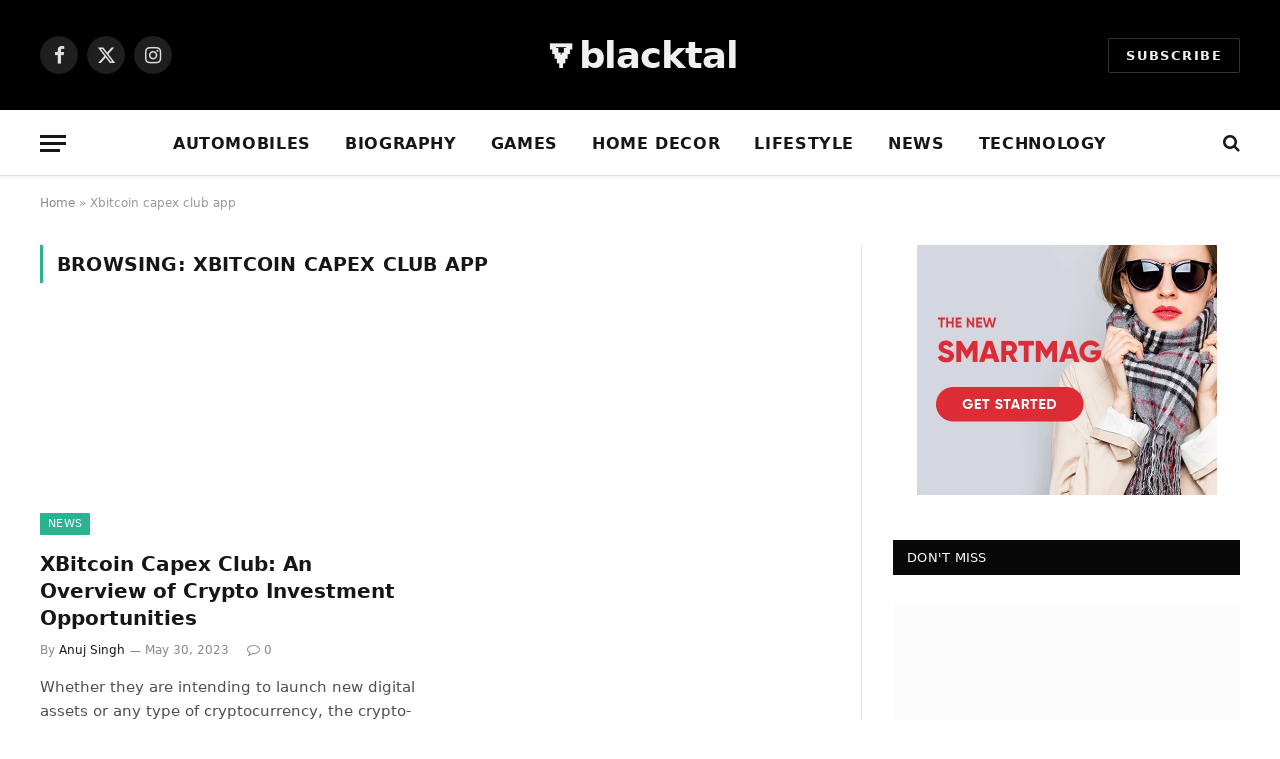

--- FILE ---
content_type: text/html; charset=UTF-8
request_url: https://www.blacktal.com/tag/xbitcoin-capex-club-app/
body_size: 15355
content:
<!DOCTYPE html>
<html lang="en-US" class="s-light site-s-light">

<head><meta charset="UTF-8" /><script>if(navigator.userAgent.match(/MSIE|Internet Explorer/i)||navigator.userAgent.match(/Trident\/7\..*?rv:11/i)){var href=document.location.href;if(!href.match(/[?&]nowprocket/)){if(href.indexOf("?")==-1){if(href.indexOf("#")==-1){document.location.href=href+"?nowprocket=1"}else{document.location.href=href.replace("#","?nowprocket=1#")}}else{if(href.indexOf("#")==-1){document.location.href=href+"&nowprocket=1"}else{document.location.href=href.replace("#","&nowprocket=1#")}}}}</script><script>class RocketLazyLoadScripts{constructor(){this.v="1.2.3",this.triggerEvents=["keydown","mousedown","mousemove","touchmove","touchstart","touchend","wheel"],this.userEventHandler=this._triggerListener.bind(this),this.touchStartHandler=this._onTouchStart.bind(this),this.touchMoveHandler=this._onTouchMove.bind(this),this.touchEndHandler=this._onTouchEnd.bind(this),this.clickHandler=this._onClick.bind(this),this.interceptedClicks=[],window.addEventListener("pageshow",t=>{this.persisted=t.persisted}),window.addEventListener("DOMContentLoaded",()=>{this._preconnect3rdParties()}),this.delayedScripts={normal:[],async:[],defer:[]},this.trash=[],this.allJQueries=[]}_addUserInteractionListener(t){if(document.hidden){t._triggerListener();return}this.triggerEvents.forEach(e=>window.addEventListener(e,t.userEventHandler,{passive:!0})),window.addEventListener("touchstart",t.touchStartHandler,{passive:!0}),window.addEventListener("mousedown",t.touchStartHandler),document.addEventListener("visibilitychange",t.userEventHandler)}_removeUserInteractionListener(){this.triggerEvents.forEach(t=>window.removeEventListener(t,this.userEventHandler,{passive:!0})),document.removeEventListener("visibilitychange",this.userEventHandler)}_onTouchStart(t){"HTML"!==t.target.tagName&&(window.addEventListener("touchend",this.touchEndHandler),window.addEventListener("mouseup",this.touchEndHandler),window.addEventListener("touchmove",this.touchMoveHandler,{passive:!0}),window.addEventListener("mousemove",this.touchMoveHandler),t.target.addEventListener("click",this.clickHandler),this._renameDOMAttribute(t.target,"onclick","rocket-onclick"),this._pendingClickStarted())}_onTouchMove(t){window.removeEventListener("touchend",this.touchEndHandler),window.removeEventListener("mouseup",this.touchEndHandler),window.removeEventListener("touchmove",this.touchMoveHandler,{passive:!0}),window.removeEventListener("mousemove",this.touchMoveHandler),t.target.removeEventListener("click",this.clickHandler),this._renameDOMAttribute(t.target,"rocket-onclick","onclick"),this._pendingClickFinished()}_onTouchEnd(t){window.removeEventListener("touchend",this.touchEndHandler),window.removeEventListener("mouseup",this.touchEndHandler),window.removeEventListener("touchmove",this.touchMoveHandler,{passive:!0}),window.removeEventListener("mousemove",this.touchMoveHandler)}_onClick(t){t.target.removeEventListener("click",this.clickHandler),this._renameDOMAttribute(t.target,"rocket-onclick","onclick"),this.interceptedClicks.push(t),t.preventDefault(),t.stopPropagation(),t.stopImmediatePropagation(),this._pendingClickFinished()}_replayClicks(){window.removeEventListener("touchstart",this.touchStartHandler,{passive:!0}),window.removeEventListener("mousedown",this.touchStartHandler),this.interceptedClicks.forEach(t=>{t.target.dispatchEvent(new MouseEvent("click",{view:t.view,bubbles:!0,cancelable:!0}))})}_waitForPendingClicks(){return new Promise(t=>{this._isClickPending?this._pendingClickFinished=t:t()})}_pendingClickStarted(){this._isClickPending=!0}_pendingClickFinished(){this._isClickPending=!1}_renameDOMAttribute(t,e,r){t.hasAttribute&&t.hasAttribute(e)&&(event.target.setAttribute(r,event.target.getAttribute(e)),event.target.removeAttribute(e))}_triggerListener(){this._removeUserInteractionListener(this),"loading"===document.readyState?document.addEventListener("DOMContentLoaded",this._loadEverythingNow.bind(this)):this._loadEverythingNow()}_preconnect3rdParties(){let t=[];document.querySelectorAll("script[type=rocketlazyloadscript]").forEach(e=>{if(e.hasAttribute("src")){let r=new URL(e.src).origin;r!==location.origin&&t.push({src:r,crossOrigin:e.crossOrigin||"module"===e.getAttribute("data-rocket-type")})}}),t=[...new Map(t.map(t=>[JSON.stringify(t),t])).values()],this._batchInjectResourceHints(t,"preconnect")}async _loadEverythingNow(){this.lastBreath=Date.now(),this._delayEventListeners(this),this._delayJQueryReady(this),this._handleDocumentWrite(),this._registerAllDelayedScripts(),this._preloadAllScripts(),await this._loadScriptsFromList(this.delayedScripts.normal),await this._loadScriptsFromList(this.delayedScripts.defer),await this._loadScriptsFromList(this.delayedScripts.async);try{await this._triggerDOMContentLoaded(),await this._triggerWindowLoad()}catch(t){console.error(t)}window.dispatchEvent(new Event("rocket-allScriptsLoaded")),this._waitForPendingClicks().then(()=>{this._replayClicks()}),this._emptyTrash()}_registerAllDelayedScripts(){document.querySelectorAll("script[type=rocketlazyloadscript]").forEach(t=>{t.hasAttribute("data-rocket-src")?t.hasAttribute("async")&&!1!==t.async?this.delayedScripts.async.push(t):t.hasAttribute("defer")&&!1!==t.defer||"module"===t.getAttribute("data-rocket-type")?this.delayedScripts.defer.push(t):this.delayedScripts.normal.push(t):this.delayedScripts.normal.push(t)})}async _transformScript(t){return new Promise((await this._littleBreath(),navigator.userAgent.indexOf("Firefox/")>0||""===navigator.vendor)?e=>{let r=document.createElement("script");[...t.attributes].forEach(t=>{let e=t.nodeName;"type"!==e&&("data-rocket-type"===e&&(e="type"),"data-rocket-src"===e&&(e="src"),r.setAttribute(e,t.nodeValue))}),t.text&&(r.text=t.text),r.hasAttribute("src")?(r.addEventListener("load",e),r.addEventListener("error",e)):(r.text=t.text,e());try{t.parentNode.replaceChild(r,t)}catch(i){e()}}:async e=>{function r(){t.setAttribute("data-rocket-status","failed"),e()}try{let i=t.getAttribute("data-rocket-type"),n=t.getAttribute("data-rocket-src");t.text,i?(t.type=i,t.removeAttribute("data-rocket-type")):t.removeAttribute("type"),t.addEventListener("load",function r(){t.setAttribute("data-rocket-status","executed"),e()}),t.addEventListener("error",r),n?(t.removeAttribute("data-rocket-src"),t.src=n):t.src="data:text/javascript;base64,"+window.btoa(unescape(encodeURIComponent(t.text)))}catch(s){r()}})}async _loadScriptsFromList(t){let e=t.shift();return e&&e.isConnected?(await this._transformScript(e),this._loadScriptsFromList(t)):Promise.resolve()}_preloadAllScripts(){this._batchInjectResourceHints([...this.delayedScripts.normal,...this.delayedScripts.defer,...this.delayedScripts.async],"preload")}_batchInjectResourceHints(t,e){var r=document.createDocumentFragment();t.forEach(t=>{let i=t.getAttribute&&t.getAttribute("data-rocket-src")||t.src;if(i){let n=document.createElement("link");n.href=i,n.rel=e,"preconnect"!==e&&(n.as="script"),t.getAttribute&&"module"===t.getAttribute("data-rocket-type")&&(n.crossOrigin=!0),t.crossOrigin&&(n.crossOrigin=t.crossOrigin),t.integrity&&(n.integrity=t.integrity),r.appendChild(n),this.trash.push(n)}}),document.head.appendChild(r)}_delayEventListeners(t){let e={};function r(t,r){!function t(r){!e[r]&&(e[r]={originalFunctions:{add:r.addEventListener,remove:r.removeEventListener},eventsToRewrite:[]},r.addEventListener=function(){arguments[0]=i(arguments[0]),e[r].originalFunctions.add.apply(r,arguments)},r.removeEventListener=function(){arguments[0]=i(arguments[0]),e[r].originalFunctions.remove.apply(r,arguments)});function i(t){return e[r].eventsToRewrite.indexOf(t)>=0?"rocket-"+t:t}}(t),e[t].eventsToRewrite.push(r)}function i(t,e){let r=t[e];Object.defineProperty(t,e,{get:()=>r||function(){},set(i){t["rocket"+e]=r=i}})}r(document,"DOMContentLoaded"),r(window,"DOMContentLoaded"),r(window,"load"),r(window,"pageshow"),r(document,"readystatechange"),i(document,"onreadystatechange"),i(window,"onload"),i(window,"onpageshow")}_delayJQueryReady(t){let e;function r(r){if(r&&r.fn&&!t.allJQueries.includes(r)){r.fn.ready=r.fn.init.prototype.ready=function(e){return t.domReadyFired?e.bind(document)(r):document.addEventListener("rocket-DOMContentLoaded",()=>e.bind(document)(r)),r([])};let i=r.fn.on;r.fn.on=r.fn.init.prototype.on=function(){if(this[0]===window){function t(t){return t.split(" ").map(t=>"load"===t||0===t.indexOf("load.")?"rocket-jquery-load":t).join(" ")}"string"==typeof arguments[0]||arguments[0]instanceof String?arguments[0]=t(arguments[0]):"object"==typeof arguments[0]&&Object.keys(arguments[0]).forEach(e=>{let r=arguments[0][e];delete arguments[0][e],arguments[0][t(e)]=r})}return i.apply(this,arguments),this},t.allJQueries.push(r)}e=r}r(window.jQuery),Object.defineProperty(window,"jQuery",{get:()=>e,set(t){r(t)}})}async _triggerDOMContentLoaded(){this.domReadyFired=!0,await this._littleBreath(),document.dispatchEvent(new Event("rocket-DOMContentLoaded")),await this._littleBreath(),window.dispatchEvent(new Event("rocket-DOMContentLoaded")),await this._littleBreath(),document.dispatchEvent(new Event("rocket-readystatechange")),await this._littleBreath(),document.rocketonreadystatechange&&document.rocketonreadystatechange()}async _triggerWindowLoad(){await this._littleBreath(),window.dispatchEvent(new Event("rocket-load")),await this._littleBreath(),window.rocketonload&&window.rocketonload(),await this._littleBreath(),this.allJQueries.forEach(t=>t(window).trigger("rocket-jquery-load")),await this._littleBreath();let t=new Event("rocket-pageshow");t.persisted=this.persisted,window.dispatchEvent(t),await this._littleBreath(),window.rocketonpageshow&&window.rocketonpageshow({persisted:this.persisted})}_handleDocumentWrite(){let t=new Map;document.write=document.writeln=function(e){let r=document.currentScript;r||console.error("WPRocket unable to document.write this: "+e);let i=document.createRange(),n=r.parentElement,s=t.get(r);void 0===s&&(s=r.nextSibling,t.set(r,s));let a=document.createDocumentFragment();i.setStart(a,0),a.appendChild(i.createContextualFragment(e)),n.insertBefore(a,s)}}async _littleBreath(){Date.now()-this.lastBreath>45&&(await this._requestAnimFrame(),this.lastBreath=Date.now())}async _requestAnimFrame(){return document.hidden?new Promise(t=>setTimeout(t)):new Promise(t=>requestAnimationFrame(t))}_emptyTrash(){this.trash.forEach(t=>t.remove())}static run(){let t=new RocketLazyLoadScripts;t._addUserInteractionListener(t)}}RocketLazyLoadScripts.run();</script>

	
	<meta name="viewport" content="width=device-width, initial-scale=1" />
	<meta name='robots' content='index, follow, max-image-preview:large, max-snippet:-1, max-video-preview:-1' />

	<!-- This site is optimized with the Yoast SEO plugin v22.0 - https://yoast.com/wordpress/plugins/seo/ -->
	<title>Xbitcoin capex club app Archives - blacktal</title><link rel="preload" as="font" href="https://www.blacktal.com/wp-content/themes/smart-mag/css/icons/fonts/ts-icons.woff2?v2.7" type="font/woff2" crossorigin="anonymous" />
	<link rel="canonical" href="https://www.blacktal.com/tag/xbitcoin-capex-club-app/" />
	<meta property="og:locale" content="en_US" />
	<meta property="og:type" content="article" />
	<meta property="og:title" content="Xbitcoin capex club app Archives - blacktal" />
	<meta property="og:url" content="https://www.blacktal.com/tag/xbitcoin-capex-club-app/" />
	<meta property="og:site_name" content="blacktal" />
	<meta name="twitter:card" content="summary_large_image" />
	<script type="application/ld+json" class="yoast-schema-graph">{"@context":"https://schema.org","@graph":[{"@type":"CollectionPage","@id":"https://www.blacktal.com/tag/xbitcoin-capex-club-app/","url":"https://www.blacktal.com/tag/xbitcoin-capex-club-app/","name":"Xbitcoin capex club app Archives - blacktal","isPartOf":{"@id":"https://www.blacktal.com/#website"},"primaryImageOfPage":{"@id":"https://www.blacktal.com/tag/xbitcoin-capex-club-app/#primaryimage"},"image":{"@id":"https://www.blacktal.com/tag/xbitcoin-capex-club-app/#primaryimage"},"thumbnailUrl":"https://www.blacktal.com/wp-content/uploads/2023/05/Overview-of-the-xbitcoin-capex-club-Main-Image-1200-x-675-px.jpg","breadcrumb":{"@id":"https://www.blacktal.com/tag/xbitcoin-capex-club-app/#breadcrumb"},"inLanguage":"en-US"},{"@type":"ImageObject","inLanguage":"en-US","@id":"https://www.blacktal.com/tag/xbitcoin-capex-club-app/#primaryimage","url":"https://www.blacktal.com/wp-content/uploads/2023/05/Overview-of-the-xbitcoin-capex-club-Main-Image-1200-x-675-px.jpg","contentUrl":"https://www.blacktal.com/wp-content/uploads/2023/05/Overview-of-the-xbitcoin-capex-club-Main-Image-1200-x-675-px.jpg","width":1200,"height":675,"caption":"Overview of the xbitcoin capex club"},{"@type":"BreadcrumbList","@id":"https://www.blacktal.com/tag/xbitcoin-capex-club-app/#breadcrumb","itemListElement":[{"@type":"ListItem","position":1,"name":"Home","item":"https://www.blacktal.com/"},{"@type":"ListItem","position":2,"name":"Xbitcoin capex club app"}]},{"@type":"WebSite","@id":"https://www.blacktal.com/#website","url":"https://www.blacktal.com/","name":"blacktal","description":"","potentialAction":[{"@type":"SearchAction","target":{"@type":"EntryPoint","urlTemplate":"https://www.blacktal.com/?s={search_term_string}"},"query-input":"required name=search_term_string"}],"inLanguage":"en-US"}]}</script>
	<!-- / Yoast SEO plugin. -->


<style id='wp-img-auto-sizes-contain-inline-css' type='text/css'>
img:is([sizes=auto i],[sizes^="auto," i]){contain-intrinsic-size:3000px 1500px}
/*# sourceURL=wp-img-auto-sizes-contain-inline-css */
</style>
<style id='wp-emoji-styles-inline-css' type='text/css'>

	img.wp-smiley, img.emoji {
		display: inline !important;
		border: none !important;
		box-shadow: none !important;
		height: 1em !important;
		width: 1em !important;
		margin: 0 0.07em !important;
		vertical-align: -0.1em !important;
		background: none !important;
		padding: 0 !important;
	}
/*# sourceURL=wp-emoji-styles-inline-css */
</style>
<link rel='stylesheet' id='wp-block-library-css' href='https://www.blacktal.com/wp-includes/css/dist/block-library/style.min.css?ver=6.9' type='text/css' media='all' />
<style id='wp-block-heading-inline-css' type='text/css'>
h1:where(.wp-block-heading).has-background,h2:where(.wp-block-heading).has-background,h3:where(.wp-block-heading).has-background,h4:where(.wp-block-heading).has-background,h5:where(.wp-block-heading).has-background,h6:where(.wp-block-heading).has-background{padding:1.25em 2.375em}h1.has-text-align-left[style*=writing-mode]:where([style*=vertical-lr]),h1.has-text-align-right[style*=writing-mode]:where([style*=vertical-rl]),h2.has-text-align-left[style*=writing-mode]:where([style*=vertical-lr]),h2.has-text-align-right[style*=writing-mode]:where([style*=vertical-rl]),h3.has-text-align-left[style*=writing-mode]:where([style*=vertical-lr]),h3.has-text-align-right[style*=writing-mode]:where([style*=vertical-rl]),h4.has-text-align-left[style*=writing-mode]:where([style*=vertical-lr]),h4.has-text-align-right[style*=writing-mode]:where([style*=vertical-rl]),h5.has-text-align-left[style*=writing-mode]:where([style*=vertical-lr]),h5.has-text-align-right[style*=writing-mode]:where([style*=vertical-rl]),h6.has-text-align-left[style*=writing-mode]:where([style*=vertical-lr]),h6.has-text-align-right[style*=writing-mode]:where([style*=vertical-rl]){rotate:180deg}
/*# sourceURL=https://www.blacktal.com/wp-includes/blocks/heading/style.min.css */
</style>
<style id='wp-block-paragraph-inline-css' type='text/css'>
.is-small-text{font-size:.875em}.is-regular-text{font-size:1em}.is-large-text{font-size:2.25em}.is-larger-text{font-size:3em}.has-drop-cap:not(:focus):first-letter{float:left;font-size:8.4em;font-style:normal;font-weight:100;line-height:.68;margin:.05em .1em 0 0;text-transform:uppercase}body.rtl .has-drop-cap:not(:focus):first-letter{float:none;margin-left:.1em}p.has-drop-cap.has-background{overflow:hidden}:root :where(p.has-background){padding:1.25em 2.375em}:where(p.has-text-color:not(.has-link-color)) a{color:inherit}p.has-text-align-left[style*="writing-mode:vertical-lr"],p.has-text-align-right[style*="writing-mode:vertical-rl"]{rotate:180deg}
/*# sourceURL=https://www.blacktal.com/wp-includes/blocks/paragraph/style.min.css */
</style>
<style id='global-styles-inline-css' type='text/css'>
:root{--wp--preset--aspect-ratio--square: 1;--wp--preset--aspect-ratio--4-3: 4/3;--wp--preset--aspect-ratio--3-4: 3/4;--wp--preset--aspect-ratio--3-2: 3/2;--wp--preset--aspect-ratio--2-3: 2/3;--wp--preset--aspect-ratio--16-9: 16/9;--wp--preset--aspect-ratio--9-16: 9/16;--wp--preset--color--black: #000000;--wp--preset--color--cyan-bluish-gray: #abb8c3;--wp--preset--color--white: #ffffff;--wp--preset--color--pale-pink: #f78da7;--wp--preset--color--vivid-red: #cf2e2e;--wp--preset--color--luminous-vivid-orange: #ff6900;--wp--preset--color--luminous-vivid-amber: #fcb900;--wp--preset--color--light-green-cyan: #7bdcb5;--wp--preset--color--vivid-green-cyan: #00d084;--wp--preset--color--pale-cyan-blue: #8ed1fc;--wp--preset--color--vivid-cyan-blue: #0693e3;--wp--preset--color--vivid-purple: #9b51e0;--wp--preset--gradient--vivid-cyan-blue-to-vivid-purple: linear-gradient(135deg,rgb(6,147,227) 0%,rgb(155,81,224) 100%);--wp--preset--gradient--light-green-cyan-to-vivid-green-cyan: linear-gradient(135deg,rgb(122,220,180) 0%,rgb(0,208,130) 100%);--wp--preset--gradient--luminous-vivid-amber-to-luminous-vivid-orange: linear-gradient(135deg,rgb(252,185,0) 0%,rgb(255,105,0) 100%);--wp--preset--gradient--luminous-vivid-orange-to-vivid-red: linear-gradient(135deg,rgb(255,105,0) 0%,rgb(207,46,46) 100%);--wp--preset--gradient--very-light-gray-to-cyan-bluish-gray: linear-gradient(135deg,rgb(238,238,238) 0%,rgb(169,184,195) 100%);--wp--preset--gradient--cool-to-warm-spectrum: linear-gradient(135deg,rgb(74,234,220) 0%,rgb(151,120,209) 20%,rgb(207,42,186) 40%,rgb(238,44,130) 60%,rgb(251,105,98) 80%,rgb(254,248,76) 100%);--wp--preset--gradient--blush-light-purple: linear-gradient(135deg,rgb(255,206,236) 0%,rgb(152,150,240) 100%);--wp--preset--gradient--blush-bordeaux: linear-gradient(135deg,rgb(254,205,165) 0%,rgb(254,45,45) 50%,rgb(107,0,62) 100%);--wp--preset--gradient--luminous-dusk: linear-gradient(135deg,rgb(255,203,112) 0%,rgb(199,81,192) 50%,rgb(65,88,208) 100%);--wp--preset--gradient--pale-ocean: linear-gradient(135deg,rgb(255,245,203) 0%,rgb(182,227,212) 50%,rgb(51,167,181) 100%);--wp--preset--gradient--electric-grass: linear-gradient(135deg,rgb(202,248,128) 0%,rgb(113,206,126) 100%);--wp--preset--gradient--midnight: linear-gradient(135deg,rgb(2,3,129) 0%,rgb(40,116,252) 100%);--wp--preset--font-size--small: 13px;--wp--preset--font-size--medium: 20px;--wp--preset--font-size--large: 36px;--wp--preset--font-size--x-large: 42px;--wp--preset--spacing--20: 0.44rem;--wp--preset--spacing--30: 0.67rem;--wp--preset--spacing--40: 1rem;--wp--preset--spacing--50: 1.5rem;--wp--preset--spacing--60: 2.25rem;--wp--preset--spacing--70: 3.38rem;--wp--preset--spacing--80: 5.06rem;--wp--preset--shadow--natural: 6px 6px 9px rgba(0, 0, 0, 0.2);--wp--preset--shadow--deep: 12px 12px 50px rgba(0, 0, 0, 0.4);--wp--preset--shadow--sharp: 6px 6px 0px rgba(0, 0, 0, 0.2);--wp--preset--shadow--outlined: 6px 6px 0px -3px rgb(255, 255, 255), 6px 6px rgb(0, 0, 0);--wp--preset--shadow--crisp: 6px 6px 0px rgb(0, 0, 0);}:where(.is-layout-flex){gap: 0.5em;}:where(.is-layout-grid){gap: 0.5em;}body .is-layout-flex{display: flex;}.is-layout-flex{flex-wrap: wrap;align-items: center;}.is-layout-flex > :is(*, div){margin: 0;}body .is-layout-grid{display: grid;}.is-layout-grid > :is(*, div){margin: 0;}:where(.wp-block-columns.is-layout-flex){gap: 2em;}:where(.wp-block-columns.is-layout-grid){gap: 2em;}:where(.wp-block-post-template.is-layout-flex){gap: 1.25em;}:where(.wp-block-post-template.is-layout-grid){gap: 1.25em;}.has-black-color{color: var(--wp--preset--color--black) !important;}.has-cyan-bluish-gray-color{color: var(--wp--preset--color--cyan-bluish-gray) !important;}.has-white-color{color: var(--wp--preset--color--white) !important;}.has-pale-pink-color{color: var(--wp--preset--color--pale-pink) !important;}.has-vivid-red-color{color: var(--wp--preset--color--vivid-red) !important;}.has-luminous-vivid-orange-color{color: var(--wp--preset--color--luminous-vivid-orange) !important;}.has-luminous-vivid-amber-color{color: var(--wp--preset--color--luminous-vivid-amber) !important;}.has-light-green-cyan-color{color: var(--wp--preset--color--light-green-cyan) !important;}.has-vivid-green-cyan-color{color: var(--wp--preset--color--vivid-green-cyan) !important;}.has-pale-cyan-blue-color{color: var(--wp--preset--color--pale-cyan-blue) !important;}.has-vivid-cyan-blue-color{color: var(--wp--preset--color--vivid-cyan-blue) !important;}.has-vivid-purple-color{color: var(--wp--preset--color--vivid-purple) !important;}.has-black-background-color{background-color: var(--wp--preset--color--black) !important;}.has-cyan-bluish-gray-background-color{background-color: var(--wp--preset--color--cyan-bluish-gray) !important;}.has-white-background-color{background-color: var(--wp--preset--color--white) !important;}.has-pale-pink-background-color{background-color: var(--wp--preset--color--pale-pink) !important;}.has-vivid-red-background-color{background-color: var(--wp--preset--color--vivid-red) !important;}.has-luminous-vivid-orange-background-color{background-color: var(--wp--preset--color--luminous-vivid-orange) !important;}.has-luminous-vivid-amber-background-color{background-color: var(--wp--preset--color--luminous-vivid-amber) !important;}.has-light-green-cyan-background-color{background-color: var(--wp--preset--color--light-green-cyan) !important;}.has-vivid-green-cyan-background-color{background-color: var(--wp--preset--color--vivid-green-cyan) !important;}.has-pale-cyan-blue-background-color{background-color: var(--wp--preset--color--pale-cyan-blue) !important;}.has-vivid-cyan-blue-background-color{background-color: var(--wp--preset--color--vivid-cyan-blue) !important;}.has-vivid-purple-background-color{background-color: var(--wp--preset--color--vivid-purple) !important;}.has-black-border-color{border-color: var(--wp--preset--color--black) !important;}.has-cyan-bluish-gray-border-color{border-color: var(--wp--preset--color--cyan-bluish-gray) !important;}.has-white-border-color{border-color: var(--wp--preset--color--white) !important;}.has-pale-pink-border-color{border-color: var(--wp--preset--color--pale-pink) !important;}.has-vivid-red-border-color{border-color: var(--wp--preset--color--vivid-red) !important;}.has-luminous-vivid-orange-border-color{border-color: var(--wp--preset--color--luminous-vivid-orange) !important;}.has-luminous-vivid-amber-border-color{border-color: var(--wp--preset--color--luminous-vivid-amber) !important;}.has-light-green-cyan-border-color{border-color: var(--wp--preset--color--light-green-cyan) !important;}.has-vivid-green-cyan-border-color{border-color: var(--wp--preset--color--vivid-green-cyan) !important;}.has-pale-cyan-blue-border-color{border-color: var(--wp--preset--color--pale-cyan-blue) !important;}.has-vivid-cyan-blue-border-color{border-color: var(--wp--preset--color--vivid-cyan-blue) !important;}.has-vivid-purple-border-color{border-color: var(--wp--preset--color--vivid-purple) !important;}.has-vivid-cyan-blue-to-vivid-purple-gradient-background{background: var(--wp--preset--gradient--vivid-cyan-blue-to-vivid-purple) !important;}.has-light-green-cyan-to-vivid-green-cyan-gradient-background{background: var(--wp--preset--gradient--light-green-cyan-to-vivid-green-cyan) !important;}.has-luminous-vivid-amber-to-luminous-vivid-orange-gradient-background{background: var(--wp--preset--gradient--luminous-vivid-amber-to-luminous-vivid-orange) !important;}.has-luminous-vivid-orange-to-vivid-red-gradient-background{background: var(--wp--preset--gradient--luminous-vivid-orange-to-vivid-red) !important;}.has-very-light-gray-to-cyan-bluish-gray-gradient-background{background: var(--wp--preset--gradient--very-light-gray-to-cyan-bluish-gray) !important;}.has-cool-to-warm-spectrum-gradient-background{background: var(--wp--preset--gradient--cool-to-warm-spectrum) !important;}.has-blush-light-purple-gradient-background{background: var(--wp--preset--gradient--blush-light-purple) !important;}.has-blush-bordeaux-gradient-background{background: var(--wp--preset--gradient--blush-bordeaux) !important;}.has-luminous-dusk-gradient-background{background: var(--wp--preset--gradient--luminous-dusk) !important;}.has-pale-ocean-gradient-background{background: var(--wp--preset--gradient--pale-ocean) !important;}.has-electric-grass-gradient-background{background: var(--wp--preset--gradient--electric-grass) !important;}.has-midnight-gradient-background{background: var(--wp--preset--gradient--midnight) !important;}.has-small-font-size{font-size: var(--wp--preset--font-size--small) !important;}.has-medium-font-size{font-size: var(--wp--preset--font-size--medium) !important;}.has-large-font-size{font-size: var(--wp--preset--font-size--large) !important;}.has-x-large-font-size{font-size: var(--wp--preset--font-size--x-large) !important;}
/*# sourceURL=global-styles-inline-css */
</style>

<style id='classic-theme-styles-inline-css' type='text/css'>
/*! This file is auto-generated */
.wp-block-button__link{color:#fff;background-color:#32373c;border-radius:9999px;box-shadow:none;text-decoration:none;padding:calc(.667em + 2px) calc(1.333em + 2px);font-size:1.125em}.wp-block-file__button{background:#32373c;color:#fff;text-decoration:none}
/*# sourceURL=/wp-includes/css/classic-themes.min.css */
</style>
<link rel='stylesheet' id='ez-toc-css' href='https://www.blacktal.com/wp-content/plugins/easy-table-of-contents/assets/css/screen.min.css?ver=2.0.62' type='text/css' media='all' />
<style id='ez-toc-inline-css' type='text/css'>
div#ez-toc-container .ez-toc-title {font-size: 120%;}div#ez-toc-container .ez-toc-title {font-weight: 500;}div#ez-toc-container ul li {font-size: 95%;}div#ez-toc-container ul li {font-weight: 500;}div#ez-toc-container nav ul ul li {font-size: 90%;}
.ez-toc-container-direction {direction: ltr;}.ez-toc-counter ul{counter-reset: item ;}.ez-toc-counter nav ul li a::before {content: counters(item, ".", decimal) ". ";display: inline-block;counter-increment: item;flex-grow: 0;flex-shrink: 0;margin-right: .2em; float: left; }.ez-toc-widget-direction {direction: ltr;}.ez-toc-widget-container ul{counter-reset: item ;}.ez-toc-widget-container nav ul li a::before {content: counters(item, ".", decimal) ". ";display: inline-block;counter-increment: item;flex-grow: 0;flex-shrink: 0;margin-right: .2em; float: left; }
/*# sourceURL=ez-toc-inline-css */
</style>
<link data-minify="1" rel='stylesheet' id='smartmag-core-css' href='https://www.blacktal.com/wp-content/cache/min/1/wp-content/themes/smart-mag/style.css?ver=1708335877' type='text/css' media='all' />
<style id='smartmag-core-inline-css' type='text/css'>
.smart-head-main { --c-shadow: rgba(10,10,10,0.03); }
.smart-head-main .smart-head-bot { --head-h: 66px; border-bottom-width: 1px; border-bottom-color: #e2e2e2; }
.s-dark .smart-head-main .smart-head-bot,
.smart-head-main .s-dark.smart-head-bot { border-bottom-color: #222; }
.navigation-main .menu > li > a { font-size: 16px; font-weight: bold; letter-spacing: 0.04em; }
.s-light .navigation { --c-nav-blip: #565656; }
@media (min-width: 940px) and (max-width: 1200px) { .navigation-main .menu > li > a { font-size: calc(10px + (16px - 10px) * .7); } }


/*# sourceURL=smartmag-core-inline-css */
</style>
<link data-minify="1" rel='stylesheet' id='smartmag-magnific-popup-css' href='https://www.blacktal.com/wp-content/cache/min/1/wp-content/themes/smart-mag/css/lightbox.css?ver=1708335877' type='text/css' media='all' />
<link data-minify="1" rel='stylesheet' id='smartmag-icons-css' href='https://www.blacktal.com/wp-content/cache/min/1/wp-content/themes/smart-mag/css/icons/icons.css?ver=1708335877' type='text/css' media='all' />
<script type="rocketlazyloadscript" data-rocket-type="text/javascript" data-rocket-src="https://www.blacktal.com/wp-includes/js/jquery/jquery.min.js?ver=3.7.1" id="jquery-core-js" defer></script>
<script type="rocketlazyloadscript" data-rocket-type="text/javascript" data-rocket-src="https://www.blacktal.com/wp-includes/js/jquery/jquery-migrate.min.js?ver=3.4.1" id="jquery-migrate-js" defer></script>
<link rel="https://api.w.org/" href="https://www.blacktal.com/wp-json/" /><link rel="alternate" title="JSON" type="application/json" href="https://www.blacktal.com/wp-json/wp/v2/tags/174" /><link rel="EditURI" type="application/rsd+xml" title="RSD" href="https://www.blacktal.com/xmlrpc.php?rsd" />
<meta name="generator" content="WordPress 6.9" />

		<script type="rocketlazyloadscript">
		var BunyadSchemeKey = 'bunyad-scheme';
		(() => {
			const d = document.documentElement;
			const c = d.classList;
			var scheme = localStorage.getItem(BunyadSchemeKey);
			
			if (scheme) {
				d.dataset.origClass = c;
				scheme === 'dark' ? c.remove('s-light', 'site-s-light') : c.remove('s-dark', 'site-s-dark');
				c.add('site-s-' + scheme, 's-' + scheme);
			}
		})();
		</script>
		<meta name="generator" content="Elementor 3.19.2; features: e_optimized_assets_loading, e_optimized_css_loading, additional_custom_breakpoints, block_editor_assets_optimize, e_image_loading_optimization; settings: css_print_method-external, google_font-enabled, font_display-swap">
<!-- There is no amphtml version available for this URL. --><link rel="icon" href="https://www.blacktal.com/wp-content/uploads/2023/01/cropped-blacktal.com-favicon-512-×-512px-32x32.png" sizes="32x32" />
<link rel="icon" href="https://www.blacktal.com/wp-content/uploads/2023/01/cropped-blacktal.com-favicon-512-×-512px-192x192.png" sizes="192x192" />
<link rel="apple-touch-icon" href="https://www.blacktal.com/wp-content/uploads/2023/01/cropped-blacktal.com-favicon-512-×-512px-180x180.png" />
<meta name="msapplication-TileImage" content="https://www.blacktal.com/wp-content/uploads/2023/01/cropped-blacktal.com-favicon-512-×-512px-270x270.png" />


</head>

<body class="archive tag tag-xbitcoin-capex-club-app tag-174 wp-theme-smart-mag right-sidebar has-lb has-lb-sm has-sb-sep layout-normal elementor-default elementor-kit-8">



<div class="main-wrap">

	
<div class="off-canvas-backdrop"></div>
<div class="mobile-menu-container off-canvas s-dark" id="off-canvas">

	<div class="off-canvas-head">
		<a href="#" class="close">
			<span class="visuallyhidden">Close Menu</span>
			<i class="tsi tsi-times"></i>
		</a>

		<div class="ts-logo">
					</div>
	</div>

	<div class="off-canvas-content">

					<ul class="mobile-menu"></ul>
		
					<div class="off-canvas-widgets">
				
		<div id="smartmag-block-newsletter-2" class="widget ts-block-widget smartmag-widget-newsletter">		
		<div class="block">
			<div class="block-newsletter ">
	<div class="spc-newsletter spc-newsletter-b spc-newsletter-center spc-newsletter-sm">

		<div class="bg-wrap"></div>

		
		<div class="inner">

			
			
			<h3 class="heading">
				Subscribe to Updates			</h3>

							<div class="base-text message">
					<p>Get the latest creative news from FooBar about art, design and business.</p>
</div>
			
							<form method="post" action="" class="form fields-style fields-full" target="_blank">
					<div class="main-fields">
						<p class="field-email">
							<input type="email" name="EMAIL" placeholder="Your email address.." required />
						</p>
						
						<p class="field-submit">
							<input type="submit" value="Subscribe" />
						</p>
					</div>

											<p class="disclaimer">
							<label>
																	<input type="checkbox" name="privacy" required />
								
								By signing up, you agree to the our terms and our <a href="#">Privacy Policy</a> agreement.							</label>
						</p>
									</form>
			
			
		</div>
	</div>
</div>		</div>

		</div>
		<div id="smartmag-block-posts-small-2" class="widget ts-block-widget smartmag-widget-posts-small">		
		<div class="block">
					<section class="block-wrap block-posts-small block-sc mb-none" data-id="1">

			<div class="widget-title block-head block-head-ac block-head-b"><h5 class="heading">What's Hot</h5></div>	
			<div class="block-content">
				
	<div class="loop loop-small loop-small-a loop-sep loop-small-sep grid grid-1 md:grid-1 sm:grid-1 xs:grid-1">

					
<article class="l-post small-post small-a-post m-pos-left">

	
			<div class="media">

		
			<a href="https://www.blacktal.com/una-brands-secured-40m-in-equity-debt-from-kingsway-capital-along-with-others/" class="image-link media-ratio ar-bunyad-thumb" title="Una Brands Secured $40M in Equity &#038; Debt from Kingsway Capital Along with Others"><span data-bgsrc="https://www.blacktal.com/wp-content/uploads/2023/05/Una-Brands-Secured-40M-in-Equity-Debt-from-Kingsway-Capital-along-with-others-Main-Image-1200-x-675-px-300x169.jpg" class="img bg-cover wp-post-image attachment-medium size-medium lazyload" data-bgset="https://www.blacktal.com/wp-content/uploads/2023/05/Una-Brands-Secured-40M-in-Equity-Debt-from-Kingsway-Capital-along-with-others-Main-Image-1200-x-675-px-300x169.jpg 300w, https://www.blacktal.com/wp-content/uploads/2023/05/Una-Brands-Secured-40M-in-Equity-Debt-from-Kingsway-Capital-along-with-others-Main-Image-1200-x-675-px-1024x576.jpg 1024w, https://www.blacktal.com/wp-content/uploads/2023/05/Una-Brands-Secured-40M-in-Equity-Debt-from-Kingsway-Capital-along-with-others-Main-Image-1200-x-675-px-768x432.jpg 768w, https://www.blacktal.com/wp-content/uploads/2023/05/Una-Brands-Secured-40M-in-Equity-Debt-from-Kingsway-Capital-along-with-others-Main-Image-1200-x-675-px-150x84.jpg 150w, https://www.blacktal.com/wp-content/uploads/2023/05/Una-Brands-Secured-40M-in-Equity-Debt-from-Kingsway-Capital-along-with-others-Main-Image-1200-x-675-px-450x253.jpg 450w, https://www.blacktal.com/wp-content/uploads/2023/05/Una-Brands-Secured-40M-in-Equity-Debt-from-Kingsway-Capital-along-with-others-Main-Image-1200-x-675-px.jpg 1200w" data-sizes="(max-width: 110px) 100vw, 110px" role="img" aria-label="Una Brands Secured $40M in Equity $ Debt from Kingsway Capital along with others"></span></a>			
			
			
			
		
		</div>
	

	
		<div class="content">

			<div class="post-meta post-meta-a post-meta-left has-below"><h4 class="is-title post-title"><a href="https://www.blacktal.com/una-brands-secured-40m-in-equity-debt-from-kingsway-capital-along-with-others/">Una Brands Secured $40M in Equity &#038; Debt from Kingsway Capital Along with Others</a></h4><div class="post-meta-items meta-below"><span class="meta-item date"><span class="date-link"><time class="post-date" datetime="2023-06-07T09:45:35+00:00">June 7, 2023</time></span></span></div></div>			
			
			
		</div>

	
</article>	
					
<article class="l-post small-post small-a-post m-pos-left">

	
			<div class="media">

		
			<a href="https://www.blacktal.com/how-to-explain-free-application-for-federal-student-aid-opens-for-2023-24-applicants-to-a-five-year-old/" class="image-link media-ratio ar-bunyad-thumb" title="How to Explain Free Application For Federal Student Aid Opens For 2023–24 Applicants to a Five-Year-Old"><span data-bgsrc="https://www.blacktal.com/wp-content/uploads/2023/06/FAFSA-300x169.jpg" class="img bg-cover wp-post-image attachment-medium size-medium lazyload" data-bgset="https://www.blacktal.com/wp-content/uploads/2023/06/FAFSA-300x169.jpg 300w, https://www.blacktal.com/wp-content/uploads/2023/06/FAFSA-1024x576.jpg 1024w, https://www.blacktal.com/wp-content/uploads/2023/06/FAFSA-768x432.jpg 768w, https://www.blacktal.com/wp-content/uploads/2023/06/FAFSA-150x84.jpg 150w, https://www.blacktal.com/wp-content/uploads/2023/06/FAFSA-450x253.jpg 450w, https://www.blacktal.com/wp-content/uploads/2023/06/FAFSA.jpg 1200w" data-sizes="(max-width: 110px) 100vw, 110px" role="img" aria-label="How to Explain Free Application For Federal Student Aid Opens For 2023–24 Applicants to a Five-Year-Old"></span></a>			
			
			
			
		
		</div>
	

	
		<div class="content">

			<div class="post-meta post-meta-a post-meta-left has-below"><h4 class="is-title post-title"><a href="https://www.blacktal.com/how-to-explain-free-application-for-federal-student-aid-opens-for-2023-24-applicants-to-a-five-year-old/">How to Explain Free Application For Federal Student Aid Opens For 2023–24 Applicants to a Five-Year-Old</a></h4><div class="post-meta-items meta-below"><span class="meta-item date"><span class="date-link"><time class="post-date" datetime="2023-06-02T09:53:21+00:00">June 2, 2023</time></span></span></div></div>			
			
			
		</div>

	
</article>	
					
<article class="l-post small-post small-a-post m-pos-left">

	
			<div class="media">

		
			<a href="https://www.blacktal.com/xbitcoin-capex-club-an-overview-of-crypto-investment-opportunities/" class="image-link media-ratio ar-bunyad-thumb" title="XBitcoin Capex Club: An Overview of Crypto Investment Opportunities"><span data-bgsrc="https://www.blacktal.com/wp-content/uploads/2023/05/Overview-of-the-xbitcoin-capex-club-Main-Image-1200-x-675-px-300x169.jpg" class="img bg-cover wp-post-image attachment-medium size-medium lazyload" data-bgset="https://www.blacktal.com/wp-content/uploads/2023/05/Overview-of-the-xbitcoin-capex-club-Main-Image-1200-x-675-px-300x169.jpg 300w, https://www.blacktal.com/wp-content/uploads/2023/05/Overview-of-the-xbitcoin-capex-club-Main-Image-1200-x-675-px-1024x576.jpg 1024w, https://www.blacktal.com/wp-content/uploads/2023/05/Overview-of-the-xbitcoin-capex-club-Main-Image-1200-x-675-px-768x432.jpg 768w, https://www.blacktal.com/wp-content/uploads/2023/05/Overview-of-the-xbitcoin-capex-club-Main-Image-1200-x-675-px-150x84.jpg 150w, https://www.blacktal.com/wp-content/uploads/2023/05/Overview-of-the-xbitcoin-capex-club-Main-Image-1200-x-675-px-450x253.jpg 450w, https://www.blacktal.com/wp-content/uploads/2023/05/Overview-of-the-xbitcoin-capex-club-Main-Image-1200-x-675-px.jpg 1200w" data-sizes="(max-width: 110px) 100vw, 110px" role="img" aria-label="Overview of the xbitcoin capex club"></span></a>			
			
			
			
		
		</div>
	

	
		<div class="content">

			<div class="post-meta post-meta-a post-meta-left has-below"><h4 class="is-title post-title"><a href="https://www.blacktal.com/xbitcoin-capex-club-an-overview-of-crypto-investment-opportunities/">XBitcoin Capex Club: An Overview of Crypto Investment Opportunities</a></h4><div class="post-meta-items meta-below"><span class="meta-item date"><span class="date-link"><time class="post-date" datetime="2023-05-30T10:30:22+00:00">May 30, 2023</time></span></span></div></div>			
			
			
		</div>

	
</article>	
		
	</div>

					</div>

		</section>
				</div>

		</div>			</div>
		
		
		<div class="spc-social-block spc-social spc-social-b smart-head-social">
		
			
				<a href="#" class="link service s-facebook" target="_blank" rel="nofollow noopener">
					<i class="icon tsi tsi-facebook"></i>					<span class="visuallyhidden">Facebook</span>
				</a>
									
			
				<a href="#" class="link service s-twitter" target="_blank" rel="nofollow noopener">
					<i class="icon tsi tsi-twitter"></i>					<span class="visuallyhidden">X (Twitter)</span>
				</a>
									
			
				<a href="#" class="link service s-instagram" target="_blank" rel="nofollow noopener">
					<i class="icon tsi tsi-instagram"></i>					<span class="visuallyhidden">Instagram</span>
				</a>
									
			
		</div>

		
	</div>

</div>
<div class="smart-head smart-head-b smart-head-main" id="smart-head" data-sticky="auto" data-sticky-type="smart" data-sticky-full>
	
	<div class="smart-head-row smart-head-mid smart-head-row-3 s-dark smart-head-row-full">

		<div class="inner wrap">

							
				<div class="items items-left ">
				
		<div class="spc-social-block spc-social spc-social-b smart-head-social">
		
			
				<a href="#" class="link service s-facebook" target="_blank" rel="nofollow noopener">
					<i class="icon tsi tsi-facebook"></i>					<span class="visuallyhidden">Facebook</span>
				</a>
									
			
				<a href="#" class="link service s-twitter" target="_blank" rel="nofollow noopener">
					<i class="icon tsi tsi-twitter"></i>					<span class="visuallyhidden">X (Twitter)</span>
				</a>
									
			
				<a href="#" class="link service s-instagram" target="_blank" rel="nofollow noopener">
					<i class="icon tsi tsi-instagram"></i>					<span class="visuallyhidden">Instagram</span>
				</a>
									
			
		</div>

						</div>

							
				<div class="items items-center ">
					<a href="https://www.blacktal.com/" title="blacktal" rel="home" class="logo-link ts-logo text-logo">
		<span>
			
				⛛blacktal
					</span>
	</a>				</div>

							
				<div class="items items-right ">
				
	<a href="#" class="ts-button ts-button-alt ts-button1">
		Subscribe	</a>
				</div>

						
		</div>
	</div>

	
	<div class="smart-head-row smart-head-bot smart-head-row-3 is-light has-center-nav smart-head-row-full">

		<div class="inner wrap">

							
				<div class="items items-left ">
				
<button class="offcanvas-toggle has-icon" type="button" aria-label="Menu">
	<span class="hamburger-icon hamburger-icon-a">
		<span class="inner"></span>
	</span>
</button>				</div>

							
				<div class="items items-center ">
					<div class="nav-wrap">
		<nav class="navigation navigation-main nav-hov-a">
			<ul id="menu-main-menu" class="menu"><li id="menu-item-4036" class="menu-item menu-item-type-taxonomy menu-item-object-category menu-cat-37 menu-item-4036"><a href="https://www.blacktal.com/category/automobiles/">Automobiles</a></li>
<li id="menu-item-4037" class="menu-item menu-item-type-taxonomy menu-item-object-category menu-cat-36 menu-item-4037"><a href="https://www.blacktal.com/category/biography/">Biography</a></li>
<li id="menu-item-4038" class="menu-item menu-item-type-taxonomy menu-item-object-category menu-cat-44 menu-item-4038"><a href="https://www.blacktal.com/category/games/">Games</a></li>
<li id="menu-item-4039" class="menu-item menu-item-type-taxonomy menu-item-object-category menu-cat-45 menu-item-4039"><a href="https://www.blacktal.com/category/decor/">Home Decor</a></li>
<li id="menu-item-4040" class="menu-item menu-item-type-taxonomy menu-item-object-category menu-cat-46 menu-item-4040"><a href="https://www.blacktal.com/category/lifestyle/">Lifestyle</a></li>
<li id="menu-item-4041" class="menu-item menu-item-type-taxonomy menu-item-object-category menu-cat-40 menu-item-4041"><a href="https://www.blacktal.com/category/news/">News</a></li>
<li id="menu-item-4042" class="menu-item menu-item-type-taxonomy menu-item-object-category menu-cat-42 menu-item-4042"><a href="https://www.blacktal.com/category/technology/">Technology</a></li>
</ul>		</nav>
	</div>
				</div>

							
				<div class="items items-right ">
				

	<a href="#" class="search-icon has-icon-only is-icon" title="Search">
		<i class="tsi tsi-search"></i>
	</a>

				</div>

						
		</div>
	</div>

	</div>
<div class="smart-head smart-head-a smart-head-mobile" id="smart-head-mobile" data-sticky="mid" data-sticky-type="smart" data-sticky-full>
	
	<div class="smart-head-row smart-head-mid smart-head-row-3 s-dark smart-head-row-full">

		<div class="inner wrap">

							
				<div class="items items-left ">
				
<button class="offcanvas-toggle has-icon" type="button" aria-label="Menu">
	<span class="hamburger-icon hamburger-icon-a">
		<span class="inner"></span>
	</span>
</button>				</div>

							
				<div class="items items-center ">
					<a href="https://www.blacktal.com/" title="blacktal" rel="home" class="logo-link ts-logo text-logo">
		<span>
			
				⛛blacktal
					</span>
	</a>				</div>

							
				<div class="items items-right ">
				

	<a href="#" class="search-icon has-icon-only is-icon" title="Search">
		<i class="tsi tsi-search"></i>
	</a>

				</div>

						
		</div>
	</div>

	</div>
<nav class="breadcrumbs is-full-width breadcrumbs-a" id="breadcrumb"><div class="inner ts-contain "><span><span><a href="https://www.blacktal.com/">Home</a></span> » <span class="breadcrumb_last" aria-current="page">Xbitcoin capex club app</span></span></div></nav>
<div class="main ts-contain cf right-sidebar">
			<div class="ts-row">
			<div class="col-8 main-content">

							<h1 class="archive-heading">
					Browsing: <span>Xbitcoin capex club app</span>				</h1>
						
					
							
					<section class="block-wrap block-grid mb-none" data-id="2">

				
			<div class="block-content">
					
	<div class="loop loop-grid loop-grid-base grid grid-2 md:grid-2 xs:grid-1">

					
<article class="l-post grid-post grid-base-post">

	
			<div class="media">

		
			<a href="https://www.blacktal.com/xbitcoin-capex-club-an-overview-of-crypto-investment-opportunities/" class="image-link media-ratio ratio-16-9" title="XBitcoin Capex Club: An Overview of Crypto Investment Opportunities"><span data-bgsrc="https://www.blacktal.com/wp-content/uploads/2023/05/Overview-of-the-xbitcoin-capex-club-Main-Image-1200-x-675-px-450x253.jpg" class="img bg-cover wp-post-image attachment-bunyad-grid size-bunyad-grid no-lazy skip-lazy" data-bgset="https://www.blacktal.com/wp-content/uploads/2023/05/Overview-of-the-xbitcoin-capex-club-Main-Image-1200-x-675-px-450x253.jpg 450w, https://www.blacktal.com/wp-content/uploads/2023/05/Overview-of-the-xbitcoin-capex-club-Main-Image-1200-x-675-px-300x169.jpg 300w, https://www.blacktal.com/wp-content/uploads/2023/05/Overview-of-the-xbitcoin-capex-club-Main-Image-1200-x-675-px-1024x576.jpg 1024w, https://www.blacktal.com/wp-content/uploads/2023/05/Overview-of-the-xbitcoin-capex-club-Main-Image-1200-x-675-px-768x432.jpg 768w, https://www.blacktal.com/wp-content/uploads/2023/05/Overview-of-the-xbitcoin-capex-club-Main-Image-1200-x-675-px-150x84.jpg 150w, https://www.blacktal.com/wp-content/uploads/2023/05/Overview-of-the-xbitcoin-capex-club-Main-Image-1200-x-675-px.jpg 1200w" data-sizes="(max-width: 377px) 100vw, 377px" role="img" aria-label="Overview of the xbitcoin capex club"></span></a>			
			
			
							
				<span class="cat-labels cat-labels-overlay c-overlay p-bot-left">
				<a href="https://www.blacktal.com/category/news/" class="category term-color-40" rel="category">News</a>
			</span>
						
			
		
		</div>
	

	
		<div class="content">

			<div class="post-meta post-meta-a has-below"><h2 class="is-title post-title"><a href="https://www.blacktal.com/xbitcoin-capex-club-an-overview-of-crypto-investment-opportunities/">XBitcoin Capex Club: An Overview of Crypto Investment Opportunities</a></h2><div class="post-meta-items meta-below"><span class="meta-item post-author"><span class="by">By</span> <a href="https://www.blacktal.com/author/anujpackthebaggmail-com/" title="Posts by Anuj Singh" rel="author">Anuj Singh</a></span><span class="meta-item has-next-icon date"><span class="date-link"><time class="post-date" datetime="2023-05-30T10:30:22+00:00">May 30, 2023</time></span></span><span class="meta-item comments has-icon"><a href="https://www.blacktal.com/xbitcoin-capex-club-an-overview-of-crypto-investment-opportunities/#respond"><i class="tsi tsi-comment-o"></i>0</a></span></div></div>			
						
				<div class="excerpt">
					<p>Whether they are intending to launch new digital assets or any type of cryptocurrency, the crypto-based site Xbitcoin project is&hellip;</p>
				</div>
			
			
			
		</div>

	
</article>		
	</div>

	

	<nav class="main-pagination pagination-numbers" data-type="numbers">
			</nav>


	
			</div>

		</section>
		
			</div>
			
					
	
	<aside class="col-4 main-sidebar has-sep" data-sticky="1">
	
			<div class="inner theiaStickySidebar">
		
			
		<div id="smartmag-block-codes-1" class="widget ts-block-widget smartmag-widget-codes">		
		<div class="block">
			<div class="a-wrap"> <a href="https://theme-sphere.com/buy/go.php?theme=smartmag" target="_blank">
<img loading="lazy" loading="lazy" src="https://smartmag.theme-sphere.com/citybuzz/wp-content/uploads/sites/20/2021/08/Woman-Square.jpg
" width="300" height="250" alt="Demo" />
</a></div>		</div>

		</div>
		<div id="smartmag-block-highlights-1" class="widget ts-block-widget smartmag-widget-highlights">		
		<div class="block">
					<section class="block-wrap block-highlights block-sc mb-none" data-id="3" data-is-mixed="1">

			<div class="widget-title block-head block-head-ac block-head block-head-ac block-head-g is-left has-style"><h5 class="heading">Don't Miss</h5></div>	
			<div class="block-content">
					
	<div class="loops-mixed">
			
	<div class="loop loop-grid loop-grid-base grid grid-1 md:grid-1 xs:grid-1">

					
<article class="l-post grid-post grid-base-post">

	
			<div class="media">

		
			<a href="https://www.blacktal.com/una-brands-secured-40m-in-equity-debt-from-kingsway-capital-along-with-others/" class="image-link media-ratio ratio-16-9" title="Una Brands Secured $40M in Equity &#038; Debt from Kingsway Capital Along with Others"><span data-bgsrc="https://www.blacktal.com/wp-content/uploads/2023/05/Una-Brands-Secured-40M-in-Equity-Debt-from-Kingsway-Capital-along-with-others-Main-Image-1200-x-675-px-450x253.jpg" class="img bg-cover wp-post-image attachment-bunyad-medium size-bunyad-medium lazyload" data-bgset="https://www.blacktal.com/wp-content/uploads/2023/05/Una-Brands-Secured-40M-in-Equity-Debt-from-Kingsway-Capital-along-with-others-Main-Image-1200-x-675-px-450x253.jpg 450w, https://www.blacktal.com/wp-content/uploads/2023/05/Una-Brands-Secured-40M-in-Equity-Debt-from-Kingsway-Capital-along-with-others-Main-Image-1200-x-675-px-300x169.jpg 300w, https://www.blacktal.com/wp-content/uploads/2023/05/Una-Brands-Secured-40M-in-Equity-Debt-from-Kingsway-Capital-along-with-others-Main-Image-1200-x-675-px-1024x576.jpg 1024w, https://www.blacktal.com/wp-content/uploads/2023/05/Una-Brands-Secured-40M-in-Equity-Debt-from-Kingsway-Capital-along-with-others-Main-Image-1200-x-675-px-768x432.jpg 768w, https://www.blacktal.com/wp-content/uploads/2023/05/Una-Brands-Secured-40M-in-Equity-Debt-from-Kingsway-Capital-along-with-others-Main-Image-1200-x-675-px-150x84.jpg 150w, https://www.blacktal.com/wp-content/uploads/2023/05/Una-Brands-Secured-40M-in-Equity-Debt-from-Kingsway-Capital-along-with-others-Main-Image-1200-x-675-px.jpg 1200w" data-sizes="(max-width: 377px) 100vw, 377px" role="img" aria-label="Una Brands Secured $40M in Equity $ Debt from Kingsway Capital along with others"></span></a>			
			
			
							
				<span class="cat-labels cat-labels-overlay c-overlay p-bot-left">
				<a href="https://www.blacktal.com/category/funding-investment/" class="category term-color-38" rel="category">Funding &amp; Investment</a>
			</span>
						
			
		
		</div>
	

	
		<div class="content">

			<div class="post-meta post-meta-a has-below"><h2 class="is-title post-title limit-lines l-lines-2"><a href="https://www.blacktal.com/una-brands-secured-40m-in-equity-debt-from-kingsway-capital-along-with-others/">Una Brands Secured $40M in Equity &#038; Debt from Kingsway Capital Along with Others</a></h2><div class="post-meta-items meta-below"><span class="meta-item post-author"><span class="by">By</span> <a href="https://www.blacktal.com/author/anujpackthebaggmail-com/" title="Posts by Anuj Singh" rel="author">Anuj Singh</a></span><span class="meta-item has-next-icon date"><span class="date-link"><time class="post-date" datetime="2023-06-07T09:45:35+00:00">June 7, 2023</time></span></span><span class="meta-item comments has-icon"><a href="https://www.blacktal.com/una-brands-secured-40m-in-equity-debt-from-kingsway-capital-along-with-others/#respond"><i class="tsi tsi-comment-o"></i>0</a></span></div></div>			
						
				<div class="excerpt">
					<p>UNA Brands is the acquirer and consolidator of e-commerce companies with small scale, across Asia&hellip;</p>
				</div>
			
			
			
		</div>

	
</article>		
	</div>

		

	<div class="loop loop-small loop-small-a grid grid-1 md:grid-1 sm:grid-1 xs:grid-1">

					
<article class="l-post small-post small-a-post m-pos-left">

	
			<div class="media">

		
			<a href="https://www.blacktal.com/how-to-explain-free-application-for-federal-student-aid-opens-for-2023-24-applicants-to-a-five-year-old/" class="image-link media-ratio ar-bunyad-thumb" title="How to Explain Free Application For Federal Student Aid Opens For 2023–24 Applicants to a Five-Year-Old"><span data-bgsrc="https://www.blacktal.com/wp-content/uploads/2023/06/FAFSA-300x169.jpg" class="img bg-cover wp-post-image attachment-medium size-medium lazyload" data-bgset="https://www.blacktal.com/wp-content/uploads/2023/06/FAFSA-300x169.jpg 300w, https://www.blacktal.com/wp-content/uploads/2023/06/FAFSA-1024x576.jpg 1024w, https://www.blacktal.com/wp-content/uploads/2023/06/FAFSA-768x432.jpg 768w, https://www.blacktal.com/wp-content/uploads/2023/06/FAFSA-150x84.jpg 150w, https://www.blacktal.com/wp-content/uploads/2023/06/FAFSA-450x253.jpg 450w, https://www.blacktal.com/wp-content/uploads/2023/06/FAFSA.jpg 1200w" data-sizes="(max-width: 110px) 100vw, 110px" role="img" aria-label="How to Explain Free Application For Federal Student Aid Opens For 2023–24 Applicants to a Five-Year-Old"></span></a>			
			
			
			
		
		</div>
	

	
		<div class="content">

			<div class="post-meta post-meta-a post-meta-left has-below"><h4 class="is-title post-title limit-lines l-lines-2"><a href="https://www.blacktal.com/how-to-explain-free-application-for-federal-student-aid-opens-for-2023-24-applicants-to-a-five-year-old/">How to Explain Free Application For Federal Student Aid Opens For 2023–24 Applicants to a Five-Year-Old</a></h4><div class="post-meta-items meta-below"><span class="meta-item date"><span class="date-link"><time class="post-date" datetime="2023-06-02T09:53:21+00:00">June 2, 2023</time></span></span></div></div>			
			
			
		</div>

	
</article>	
					
<article class="l-post small-post small-a-post m-pos-left">

	
			<div class="media">

		
			<a href="https://www.blacktal.com/xbitcoin-capex-club-an-overview-of-crypto-investment-opportunities/" class="image-link media-ratio ar-bunyad-thumb" title="XBitcoin Capex Club: An Overview of Crypto Investment Opportunities"><span data-bgsrc="https://www.blacktal.com/wp-content/uploads/2023/05/Overview-of-the-xbitcoin-capex-club-Main-Image-1200-x-675-px-300x169.jpg" class="img bg-cover wp-post-image attachment-medium size-medium lazyload" data-bgset="https://www.blacktal.com/wp-content/uploads/2023/05/Overview-of-the-xbitcoin-capex-club-Main-Image-1200-x-675-px-300x169.jpg 300w, https://www.blacktal.com/wp-content/uploads/2023/05/Overview-of-the-xbitcoin-capex-club-Main-Image-1200-x-675-px-1024x576.jpg 1024w, https://www.blacktal.com/wp-content/uploads/2023/05/Overview-of-the-xbitcoin-capex-club-Main-Image-1200-x-675-px-768x432.jpg 768w, https://www.blacktal.com/wp-content/uploads/2023/05/Overview-of-the-xbitcoin-capex-club-Main-Image-1200-x-675-px-150x84.jpg 150w, https://www.blacktal.com/wp-content/uploads/2023/05/Overview-of-the-xbitcoin-capex-club-Main-Image-1200-x-675-px-450x253.jpg 450w, https://www.blacktal.com/wp-content/uploads/2023/05/Overview-of-the-xbitcoin-capex-club-Main-Image-1200-x-675-px.jpg 1200w" data-sizes="(max-width: 110px) 100vw, 110px" role="img" aria-label="Overview of the xbitcoin capex club"></span></a>			
			
			
			
		
		</div>
	

	
		<div class="content">

			<div class="post-meta post-meta-a post-meta-left has-below"><h4 class="is-title post-title limit-lines l-lines-2"><a href="https://www.blacktal.com/xbitcoin-capex-club-an-overview-of-crypto-investment-opportunities/">XBitcoin Capex Club: An Overview of Crypto Investment Opportunities</a></h4><div class="post-meta-items meta-below"><span class="meta-item date"><span class="date-link"><time class="post-date" datetime="2023-05-30T10:30:22+00:00">May 30, 2023</time></span></span></div></div>			
			
			
		</div>

	
</article>	
					
<article class="l-post small-post small-a-post m-pos-left">

	
			<div class="media">

		
			<a href="https://www.blacktal.com/at-2-1b-valuation-financial-infrastructure-provider-jeeves-secured-180m-series-c/" class="image-link media-ratio ar-bunyad-thumb" title="At $2.1B Valuation, Financial Infrastructure Provider, Jeeves secured $180M Series C"><span data-bgsrc="https://www.blacktal.com/wp-content/uploads/2023/04/Jeeves-Financial-Infrastructure-Provider-Raises-180M-in-Series-C-at-2.1B-Valuation-300x169.jpg" class="img bg-cover wp-post-image attachment-medium size-medium lazyload" data-bgset="https://www.blacktal.com/wp-content/uploads/2023/04/Jeeves-Financial-Infrastructure-Provider-Raises-180M-in-Series-C-at-2.1B-Valuation-300x169.jpg 300w, https://www.blacktal.com/wp-content/uploads/2023/04/Jeeves-Financial-Infrastructure-Provider-Raises-180M-in-Series-C-at-2.1B-Valuation-1024x576.jpg 1024w, https://www.blacktal.com/wp-content/uploads/2023/04/Jeeves-Financial-Infrastructure-Provider-Raises-180M-in-Series-C-at-2.1B-Valuation-768x432.jpg 768w, https://www.blacktal.com/wp-content/uploads/2023/04/Jeeves-Financial-Infrastructure-Provider-Raises-180M-in-Series-C-at-2.1B-Valuation-150x84.jpg 150w, https://www.blacktal.com/wp-content/uploads/2023/04/Jeeves-Financial-Infrastructure-Provider-Raises-180M-in-Series-C-at-2.1B-Valuation-450x253.jpg 450w, https://www.blacktal.com/wp-content/uploads/2023/04/Jeeves-Financial-Infrastructure-Provider-Raises-180M-in-Series-C-at-2.1B-Valuation.jpg 1200w" data-sizes="(max-width: 110px) 100vw, 110px" role="img" aria-label="Jeeves, Financial Infrastructure Provider, Raises $180M in Series C at $2.1B Valuation"></span></a>			
			
			
			
		
		</div>
	

	
		<div class="content">

			<div class="post-meta post-meta-a post-meta-left has-below"><h4 class="is-title post-title limit-lines l-lines-2"><a href="https://www.blacktal.com/at-2-1b-valuation-financial-infrastructure-provider-jeeves-secured-180m-series-c/">At $2.1B Valuation, Financial Infrastructure Provider, Jeeves secured $180M Series C</a></h4><div class="post-meta-items meta-below"><span class="meta-item date"><span class="date-link"><time class="post-date" datetime="2023-04-23T06:38:28+00:00">April 23, 2023</time></span></span></div></div>			
			
			
		</div>

	
</article>	
		
	</div>

			</div>


				</div>

		</section>
				</div>

		</div>
		<div id="smartmag-block-newsletter-1" class="widget ts-block-widget smartmag-widget-newsletter">		
		<div class="block">
			<div class="block-newsletter ">
	<div class="spc-newsletter spc-newsletter-c spc-newsletter-center spc-newsletter-sm">

		<div class="bg-wrap"></div>

		
		<div class="inner">

							<div class="mail-bg-icon">
					<i class="tsi tsi-envelope-o"></i>
				</div>
			
			
			<h3 class="heading">
				Subscribe to Updates			</h3>

							<div class="base-text message">
					<p>Get the latest creative news from SmartMag about art &amp; design.</p>
</div>
			
							<form method="post" action="" class="form fields-style fields-full" target="_blank">
					<div class="main-fields">
						<p class="field-email">
							<input type="email" name="EMAIL" placeholder="Your email address.." required />
						</p>
						
						<p class="field-submit">
							<input type="submit" value="Subscribe" />
						</p>
					</div>

											<p class="disclaimer">
							<label>
																	<input type="checkbox" name="privacy" required />
								
								By signing up, you agree to the our terms and our <a href="#">Privacy Policy</a> agreement.							</label>
						</p>
									</form>
			
			
		</div>
	</div>
</div>		</div>

		</div><div id="bunyad-social-1" class="widget widget-social-b"><div class="widget-title block-head block-head-ac block-head block-head-ac block-head-g is-left has-style"><h5 class="heading">Stay In Touch</h5></div>		<div class="spc-social-follow spc-social-follow-b spc-social-colors spc-social-bg">
			<ul class="services grid grid-2 md:grid-4 sm:grid-2" itemscope itemtype="http://schema.org/Organization">
				<link itemprop="url" href="https://www.blacktal.com/">
								
				<li class="service-wrap">

					<a href="" class="service service-link s-facebook" target="_blank" itemprop="sameAs" rel="nofollow noopener">
						<i class="the-icon tsi tsi-facebook"></i>
						<span class="label">Facebook</span>

							
					</a>

				</li>
				
								
				<li class="service-wrap">

					<a href="" class="service service-link s-twitter" target="_blank" itemprop="sameAs" rel="nofollow noopener">
						<i class="the-icon tsi tsi-twitter"></i>
						<span class="label">Twitter</span>

							
					</a>

				</li>
				
								
				<li class="service-wrap">

					<a href="" class="service service-link s-pinterest" target="_blank" itemprop="sameAs" rel="nofollow noopener">
						<i class="the-icon tsi tsi-pinterest-p"></i>
						<span class="label">Pinterest</span>

							
					</a>

				</li>
				
								
				<li class="service-wrap">

					<a href="" class="service service-link s-instagram" target="_blank" itemprop="sameAs" rel="nofollow noopener">
						<i class="the-icon tsi tsi-instagram"></i>
						<span class="label">Instagram</span>

							
					</a>

				</li>
				
							</ul>
		</div>
		
		</div>		</div>
	
	</aside>
	
			
		</div>
	</div>

			<footer class="main-footer cols-gap-lg footer-bold s-dark">

						<div class="upper-footer bold-footer-upper">
			<div class="ts-contain wrap">
				<div class="widgets row cf">
					
		<div class="widget col-4 widget-about">		
					
			<div class="widget-title block-head block-head-ac block-head block-head-ac block-head-b is-left has-style"><h5 class="heading">About Us</h5></div>			
			
		<div class="inner ">
		
						
						
			<div class="base-text about-text"><p>Breaking News: The Latest On Travel, Business, Technology, Games, Health, Food &amp; Dining, Lifestyle &amp; more</p>
</div>

			
		</div>

		</div>		
		
		<div class="widget col-4 widget_recent_entries">
		<div class="widget-title block-head block-head-ac block-head block-head-ac block-head-b is-left has-style"><h5 class="heading">Recent Posts</h5></div>
		<ul>
											<li>
					<a href="https://www.blacktal.com/una-brands-secured-40m-in-equity-debt-from-kingsway-capital-along-with-others/">Una Brands Secured $40M in Equity &#038; Debt from Kingsway Capital Along with Others</a>
									</li>
											<li>
					<a href="https://www.blacktal.com/how-to-explain-free-application-for-federal-student-aid-opens-for-2023-24-applicants-to-a-five-year-old/">How to Explain Free Application For Federal Student Aid Opens For 2023–24 Applicants to a Five-Year-Old</a>
									</li>
											<li>
					<a href="https://www.blacktal.com/xbitcoin-capex-club-an-overview-of-crypto-investment-opportunities/">XBitcoin Capex Club: An Overview of Crypto Investment Opportunities</a>
									</li>
											<li>
					<a href="https://www.blacktal.com/at-2-1b-valuation-financial-infrastructure-provider-jeeves-secured-180m-series-c/">At $2.1B Valuation, Financial Infrastructure Provider, Jeeves secured $180M Series C</a>
									</li>
					</ul>

		</div>
		<div class="widget col-4 ts-block-widget smartmag-widget-posts-small">		
		<div class="block">
					<section class="block-wrap block-posts-small block-sc mb-none" data-id="6">

				
			<div class="block-content">
				
	<div class="loop loop-small loop-small-a loop-sep loop-small-sep grid grid-1 md:grid-1 sm:grid-1 xs:grid-1">

					
<article class="l-post small-post small-a-post m-pos-left">

	
			<div class="media">

		
			<a href="https://www.blacktal.com/una-brands-secured-40m-in-equity-debt-from-kingsway-capital-along-with-others/" class="image-link media-ratio ar-bunyad-thumb" title="Una Brands Secured $40M in Equity &#038; Debt from Kingsway Capital Along with Others"><span data-bgsrc="https://www.blacktal.com/wp-content/uploads/2023/05/Una-Brands-Secured-40M-in-Equity-Debt-from-Kingsway-Capital-along-with-others-Main-Image-1200-x-675-px-300x169.jpg" class="img bg-cover wp-post-image attachment-medium size-medium lazyload" data-bgset="https://www.blacktal.com/wp-content/uploads/2023/05/Una-Brands-Secured-40M-in-Equity-Debt-from-Kingsway-Capital-along-with-others-Main-Image-1200-x-675-px-300x169.jpg 300w, https://www.blacktal.com/wp-content/uploads/2023/05/Una-Brands-Secured-40M-in-Equity-Debt-from-Kingsway-Capital-along-with-others-Main-Image-1200-x-675-px-1024x576.jpg 1024w, https://www.blacktal.com/wp-content/uploads/2023/05/Una-Brands-Secured-40M-in-Equity-Debt-from-Kingsway-Capital-along-with-others-Main-Image-1200-x-675-px-768x432.jpg 768w, https://www.blacktal.com/wp-content/uploads/2023/05/Una-Brands-Secured-40M-in-Equity-Debt-from-Kingsway-Capital-along-with-others-Main-Image-1200-x-675-px-150x84.jpg 150w, https://www.blacktal.com/wp-content/uploads/2023/05/Una-Brands-Secured-40M-in-Equity-Debt-from-Kingsway-Capital-along-with-others-Main-Image-1200-x-675-px-450x253.jpg 450w, https://www.blacktal.com/wp-content/uploads/2023/05/Una-Brands-Secured-40M-in-Equity-Debt-from-Kingsway-Capital-along-with-others-Main-Image-1200-x-675-px.jpg 1200w" data-sizes="(max-width: 110px) 100vw, 110px" role="img" aria-label="Una Brands Secured $40M in Equity $ Debt from Kingsway Capital along with others"></span></a>			
			
			
			
		
		</div>
	

	
		<div class="content">

			<div class="post-meta post-meta-a post-meta-left has-below"><h4 class="is-title post-title"><a href="https://www.blacktal.com/una-brands-secured-40m-in-equity-debt-from-kingsway-capital-along-with-others/">Una Brands Secured $40M in Equity &#038; Debt from Kingsway Capital Along with Others</a></h4><div class="post-meta-items meta-below"><span class="meta-item date"><span class="date-link"><time class="post-date" datetime="2023-06-07T09:45:35+00:00">June 7, 2023</time></span></span></div></div>			
			
			
		</div>

	
</article>	
					
<article class="l-post small-post small-a-post m-pos-left">

	
			<div class="media">

		
			<a href="https://www.blacktal.com/how-to-explain-free-application-for-federal-student-aid-opens-for-2023-24-applicants-to-a-five-year-old/" class="image-link media-ratio ar-bunyad-thumb" title="How to Explain Free Application For Federal Student Aid Opens For 2023–24 Applicants to a Five-Year-Old"><span data-bgsrc="https://www.blacktal.com/wp-content/uploads/2023/06/FAFSA-300x169.jpg" class="img bg-cover wp-post-image attachment-medium size-medium lazyload" data-bgset="https://www.blacktal.com/wp-content/uploads/2023/06/FAFSA-300x169.jpg 300w, https://www.blacktal.com/wp-content/uploads/2023/06/FAFSA-1024x576.jpg 1024w, https://www.blacktal.com/wp-content/uploads/2023/06/FAFSA-768x432.jpg 768w, https://www.blacktal.com/wp-content/uploads/2023/06/FAFSA-150x84.jpg 150w, https://www.blacktal.com/wp-content/uploads/2023/06/FAFSA-450x253.jpg 450w, https://www.blacktal.com/wp-content/uploads/2023/06/FAFSA.jpg 1200w" data-sizes="(max-width: 110px) 100vw, 110px" role="img" aria-label="How to Explain Free Application For Federal Student Aid Opens For 2023–24 Applicants to a Five-Year-Old"></span></a>			
			
			
			
		
		</div>
	

	
		<div class="content">

			<div class="post-meta post-meta-a post-meta-left has-below"><h4 class="is-title post-title"><a href="https://www.blacktal.com/how-to-explain-free-application-for-federal-student-aid-opens-for-2023-24-applicants-to-a-five-year-old/">How to Explain Free Application For Federal Student Aid Opens For 2023–24 Applicants to a Five-Year-Old</a></h4><div class="post-meta-items meta-below"><span class="meta-item date"><span class="date-link"><time class="post-date" datetime="2023-06-02T09:53:21+00:00">June 2, 2023</time></span></span></div></div>			
			
			
		</div>

	
</article>	
					
<article class="l-post small-post small-a-post m-pos-left">

	
			<div class="media">

		
			<a href="https://www.blacktal.com/xbitcoin-capex-club-an-overview-of-crypto-investment-opportunities/" class="image-link media-ratio ar-bunyad-thumb" title="XBitcoin Capex Club: An Overview of Crypto Investment Opportunities"><span data-bgsrc="https://www.blacktal.com/wp-content/uploads/2023/05/Overview-of-the-xbitcoin-capex-club-Main-Image-1200-x-675-px-300x169.jpg" class="img bg-cover wp-post-image attachment-medium size-medium lazyload" data-bgset="https://www.blacktal.com/wp-content/uploads/2023/05/Overview-of-the-xbitcoin-capex-club-Main-Image-1200-x-675-px-300x169.jpg 300w, https://www.blacktal.com/wp-content/uploads/2023/05/Overview-of-the-xbitcoin-capex-club-Main-Image-1200-x-675-px-1024x576.jpg 1024w, https://www.blacktal.com/wp-content/uploads/2023/05/Overview-of-the-xbitcoin-capex-club-Main-Image-1200-x-675-px-768x432.jpg 768w, https://www.blacktal.com/wp-content/uploads/2023/05/Overview-of-the-xbitcoin-capex-club-Main-Image-1200-x-675-px-150x84.jpg 150w, https://www.blacktal.com/wp-content/uploads/2023/05/Overview-of-the-xbitcoin-capex-club-Main-Image-1200-x-675-px-450x253.jpg 450w, https://www.blacktal.com/wp-content/uploads/2023/05/Overview-of-the-xbitcoin-capex-club-Main-Image-1200-x-675-px.jpg 1200w" data-sizes="(max-width: 110px) 100vw, 110px" role="img" aria-label="Overview of the xbitcoin capex club"></span></a>			
			
			
			
		
		</div>
	

	
		<div class="content">

			<div class="post-meta post-meta-a post-meta-left has-below"><h4 class="is-title post-title"><a href="https://www.blacktal.com/xbitcoin-capex-club-an-overview-of-crypto-investment-opportunities/">XBitcoin Capex Club: An Overview of Crypto Investment Opportunities</a></h4><div class="post-meta-items meta-below"><span class="meta-item date"><span class="date-link"><time class="post-date" datetime="2023-05-30T10:30:22+00:00">May 30, 2023</time></span></span></div></div>			
			
			
		</div>

	
</article>	
		
	</div>

					</div>

		</section>
				</div>

		</div>				</div>
			</div>
		</div>
		
	
			<div class="lower-footer bold-footer-lower">
			<div class="ts-contain inner">

				

				
		<div class="spc-social-block spc-social spc-social-b ">
		
			
				<a href="#" class="link service s-facebook" target="_blank" rel="nofollow noopener">
					<i class="icon tsi tsi-facebook"></i>					<span class="visuallyhidden">Facebook</span>
				</a>
									
			
				<a href="#" class="link service s-twitter" target="_blank" rel="nofollow noopener">
					<i class="icon tsi tsi-twitter"></i>					<span class="visuallyhidden">X (Twitter)</span>
				</a>
									
			
				<a href="#" class="link service s-instagram" target="_blank" rel="nofollow noopener">
					<i class="icon tsi tsi-instagram"></i>					<span class="visuallyhidden">Instagram</span>
				</a>
									
			
				<a href="#" class="link service s-pinterest" target="_blank" rel="nofollow noopener">
					<i class="icon tsi tsi-pinterest-p"></i>					<span class="visuallyhidden">Pinterest</span>
				</a>
									
			
		</div>

		
											
						<div class="links">
							<div class="menu-footer-links-container"><ul id="menu-footer-links" class="menu"><li id="menu-item-4027" class="menu-item menu-item-type-custom menu-item-object-custom menu-item-4027"><a href="mailto:contact@blacktal.com">contact@blacktal.com</a></li>
<li id="menu-item-4028" class="menu-item menu-item-type-taxonomy menu-item-object-category menu-cat-38 menu-item-4028"><a href="https://www.blacktal.com/category/funding-investment/">Funding &amp; Investment</a></li>
<li id="menu-item-4029" class="menu-item menu-item-type-taxonomy menu-item-object-category menu-cat-40 menu-item-4029"><a href="https://www.blacktal.com/category/news/">News</a></li>
<li id="menu-item-4030" class="menu-item menu-item-type-taxonomy menu-item-object-category menu-cat-37 menu-item-4030"><a href="https://www.blacktal.com/category/automobiles/">Automobiles</a></li>
</ul></div>						</div>
						
				
				<div class="copyright">
					&copy; 2026 www.blacktal.com - All rights reserved				</div>
			</div>
		</div>		
			</footer>
		
	
</div><!-- .main-wrap -->



	<div class="search-modal-wrap" data-scheme="dark">
		<div class="search-modal-box" role="dialog" aria-modal="true">

			<form method="get" class="search-form" action="https://www.blacktal.com/">
				<input type="search" class="search-field live-search-query" name="s" placeholder="Search..." value="" required />

				<button type="submit" class="search-submit visuallyhidden">Submit</button>

				<p class="message">
					Type above and press <em>Enter</em> to search. Press <em>Esc</em> to cancel.				</p>
						
			</form>

		</div>
	</div>


<script type="speculationrules">
{"prefetch":[{"source":"document","where":{"and":[{"href_matches":"/*"},{"not":{"href_matches":["/wp-*.php","/wp-admin/*","/wp-content/uploads/*","/wp-content/*","/wp-content/plugins/*","/wp-content/themes/smart-mag/*","/*\\?(.+)"]}},{"not":{"selector_matches":"a[rel~=\"nofollow\"]"}},{"not":{"selector_matches":".no-prefetch, .no-prefetch a"}}]},"eagerness":"conservative"}]}
</script>
<script type="text/javascript" id="smartmag-lazyload-js-extra">
/* <![CDATA[ */
var BunyadLazy = {"type":"normal"};
//# sourceURL=smartmag-lazyload-js-extra
/* ]]> */
</script>
<script type="rocketlazyloadscript" data-minify="1" data-rocket-type="text/javascript" data-rocket-src="https://www.blacktal.com/wp-content/cache/min/1/wp-content/themes/smart-mag/js/lazyload.js?ver=1708335877" id="smartmag-lazyload-js" defer></script>
<script type="text/javascript" id="ez-toc-scroll-scriptjs-js-extra">
/* <![CDATA[ */
var eztoc_smooth_local = {"scroll_offset":"30","add_request_uri":""};
//# sourceURL=ez-toc-scroll-scriptjs-js-extra
/* ]]> */
</script>
<script type="rocketlazyloadscript" data-rocket-type="text/javascript" data-rocket-src="https://www.blacktal.com/wp-content/plugins/easy-table-of-contents/assets/js/smooth_scroll.min.js?ver=2.0.62" id="ez-toc-scroll-scriptjs-js" defer></script>
<script type="rocketlazyloadscript" data-rocket-type="text/javascript" data-rocket-src="https://www.blacktal.com/wp-content/plugins/easy-table-of-contents/vendor/js-cookie/js.cookie.min.js?ver=2.2.1" id="ez-toc-js-cookie-js" defer></script>
<script type="rocketlazyloadscript" data-rocket-type="text/javascript" data-rocket-src="https://www.blacktal.com/wp-content/plugins/easy-table-of-contents/vendor/sticky-kit/jquery.sticky-kit.min.js?ver=1.9.2" id="ez-toc-jquery-sticky-kit-js" defer></script>
<script type="text/javascript" id="ez-toc-js-js-extra">
/* <![CDATA[ */
var ezTOC = {"smooth_scroll":"1","visibility_hide_by_default":"","scroll_offset":"30","fallbackIcon":"\u003Cspan class=\"\"\u003E\u003Cspan class=\"eztoc-hide\" style=\"display:none;\"\u003EToggle\u003C/span\u003E\u003Cspan class=\"ez-toc-icon-toggle-span\"\u003E\u003Csvg style=\"fill: #999;color:#999\" xmlns=\"http://www.w3.org/2000/svg\" class=\"list-377408\" width=\"20px\" height=\"20px\" viewBox=\"0 0 24 24\" fill=\"none\"\u003E\u003Cpath d=\"M6 6H4v2h2V6zm14 0H8v2h12V6zM4 11h2v2H4v-2zm16 0H8v2h12v-2zM4 16h2v2H4v-2zm16 0H8v2h12v-2z\" fill=\"currentColor\"\u003E\u003C/path\u003E\u003C/svg\u003E\u003Csvg style=\"fill: #999;color:#999\" class=\"arrow-unsorted-368013\" xmlns=\"http://www.w3.org/2000/svg\" width=\"10px\" height=\"10px\" viewBox=\"0 0 24 24\" version=\"1.2\" baseProfile=\"tiny\"\u003E\u003Cpath d=\"M18.2 9.3l-6.2-6.3-6.2 6.3c-.2.2-.3.4-.3.7s.1.5.3.7c.2.2.4.3.7.3h11c.3 0 .5-.1.7-.3.2-.2.3-.5.3-.7s-.1-.5-.3-.7zM5.8 14.7l6.2 6.3 6.2-6.3c.2-.2.3-.5.3-.7s-.1-.5-.3-.7c-.2-.2-.4-.3-.7-.3h-11c-.3 0-.5.1-.7.3-.2.2-.3.5-.3.7s.1.5.3.7z\"/\u003E\u003C/svg\u003E\u003C/span\u003E\u003C/span\u003E"};
//# sourceURL=ez-toc-js-js-extra
/* ]]> */
</script>
<script type="rocketlazyloadscript" data-rocket-type="text/javascript" data-rocket-src="https://www.blacktal.com/wp-content/plugins/easy-table-of-contents/assets/js/front.min.js?ver=2.0.62-1708157215" id="ez-toc-js-js" defer></script>
<script type="rocketlazyloadscript" data-minify="1" data-rocket-type="text/javascript" data-rocket-src="https://www.blacktal.com/wp-content/cache/min/1/wp-content/themes/smart-mag/js/jquery.mfp-lightbox.js?ver=1708335877" id="magnific-popup-js" defer></script>
<script type="rocketlazyloadscript" data-minify="1" data-rocket-type="text/javascript" data-rocket-src="https://www.blacktal.com/wp-content/cache/min/1/wp-content/themes/smart-mag/js/jquery.sticky-sidebar.js?ver=1708335877" id="theia-sticky-sidebar-js" defer></script>
<script type="text/javascript" id="smartmag-theme-js-extra">
/* <![CDATA[ */
var Bunyad = {"ajaxurl":"https://www.blacktal.com/wp-admin/admin-ajax.php"};
//# sourceURL=smartmag-theme-js-extra
/* ]]> */
</script>
<script type="rocketlazyloadscript" data-minify="1" data-rocket-type="text/javascript" data-rocket-src="https://www.blacktal.com/wp-content/cache/min/1/wp-content/themes/smart-mag/js/theme.js?ver=1708335877" id="smartmag-theme-js" defer></script>
<script id="wp-emoji-settings" type="application/json">
{"baseUrl":"https://s.w.org/images/core/emoji/17.0.2/72x72/","ext":".png","svgUrl":"https://s.w.org/images/core/emoji/17.0.2/svg/","svgExt":".svg","source":{"concatemoji":"https://www.blacktal.com/wp-includes/js/wp-emoji-release.min.js?ver=6.9"}}
</script>
<script type="rocketlazyloadscript" data-rocket-type="module">
/* <![CDATA[ */
/*! This file is auto-generated */
const a=JSON.parse(document.getElementById("wp-emoji-settings").textContent),o=(window._wpemojiSettings=a,"wpEmojiSettingsSupports"),s=["flag","emoji"];function i(e){try{var t={supportTests:e,timestamp:(new Date).valueOf()};sessionStorage.setItem(o,JSON.stringify(t))}catch(e){}}function c(e,t,n){e.clearRect(0,0,e.canvas.width,e.canvas.height),e.fillText(t,0,0);t=new Uint32Array(e.getImageData(0,0,e.canvas.width,e.canvas.height).data);e.clearRect(0,0,e.canvas.width,e.canvas.height),e.fillText(n,0,0);const a=new Uint32Array(e.getImageData(0,0,e.canvas.width,e.canvas.height).data);return t.every((e,t)=>e===a[t])}function p(e,t){e.clearRect(0,0,e.canvas.width,e.canvas.height),e.fillText(t,0,0);var n=e.getImageData(16,16,1,1);for(let e=0;e<n.data.length;e++)if(0!==n.data[e])return!1;return!0}function u(e,t,n,a){switch(t){case"flag":return n(e,"\ud83c\udff3\ufe0f\u200d\u26a7\ufe0f","\ud83c\udff3\ufe0f\u200b\u26a7\ufe0f")?!1:!n(e,"\ud83c\udde8\ud83c\uddf6","\ud83c\udde8\u200b\ud83c\uddf6")&&!n(e,"\ud83c\udff4\udb40\udc67\udb40\udc62\udb40\udc65\udb40\udc6e\udb40\udc67\udb40\udc7f","\ud83c\udff4\u200b\udb40\udc67\u200b\udb40\udc62\u200b\udb40\udc65\u200b\udb40\udc6e\u200b\udb40\udc67\u200b\udb40\udc7f");case"emoji":return!a(e,"\ud83e\u1fac8")}return!1}function f(e,t,n,a){let r;const o=(r="undefined"!=typeof WorkerGlobalScope&&self instanceof WorkerGlobalScope?new OffscreenCanvas(300,150):document.createElement("canvas")).getContext("2d",{willReadFrequently:!0}),s=(o.textBaseline="top",o.font="600 32px Arial",{});return e.forEach(e=>{s[e]=t(o,e,n,a)}),s}function r(e){var t=document.createElement("script");t.src=e,t.defer=!0,document.head.appendChild(t)}a.supports={everything:!0,everythingExceptFlag:!0},new Promise(t=>{let n=function(){try{var e=JSON.parse(sessionStorage.getItem(o));if("object"==typeof e&&"number"==typeof e.timestamp&&(new Date).valueOf()<e.timestamp+604800&&"object"==typeof e.supportTests)return e.supportTests}catch(e){}return null}();if(!n){if("undefined"!=typeof Worker&&"undefined"!=typeof OffscreenCanvas&&"undefined"!=typeof URL&&URL.createObjectURL&&"undefined"!=typeof Blob)try{var e="postMessage("+f.toString()+"("+[JSON.stringify(s),u.toString(),c.toString(),p.toString()].join(",")+"));",a=new Blob([e],{type:"text/javascript"});const r=new Worker(URL.createObjectURL(a),{name:"wpTestEmojiSupports"});return void(r.onmessage=e=>{i(n=e.data),r.terminate(),t(n)})}catch(e){}i(n=f(s,u,c,p))}t(n)}).then(e=>{for(const n in e)a.supports[n]=e[n],a.supports.everything=a.supports.everything&&a.supports[n],"flag"!==n&&(a.supports.everythingExceptFlag=a.supports.everythingExceptFlag&&a.supports[n]);var t;a.supports.everythingExceptFlag=a.supports.everythingExceptFlag&&!a.supports.flag,a.supports.everything||((t=a.source||{}).concatemoji?r(t.concatemoji):t.wpemoji&&t.twemoji&&(r(t.twemoji),r(t.wpemoji)))});
//# sourceURL=https://www.blacktal.com/wp-includes/js/wp-emoji-loader.min.js
/* ]]> */
</script>

<script>class RocketElementorAnimation{constructor(){this.deviceMode=document.createElement("span"),this.deviceMode.id="elementor-device-mode",this.deviceMode.setAttribute("class","elementor-screen-only"),document.body.appendChild(this.deviceMode)}_detectAnimations(){let t=getComputedStyle(this.deviceMode,":after").content.replace(/"/g,"");this.animationSettingKeys=this._listAnimationSettingsKeys(t),document.querySelectorAll(".elementor-invisible[data-settings]").forEach(t=>{const e=t.getBoundingClientRect();if(e.bottom>=0&&e.top<=window.innerHeight)try{this._animateElement(t)}catch(t){}})}_animateElement(t){const e=JSON.parse(t.dataset.settings),i=e._animation_delay||e.animation_delay||0,n=e[this.animationSettingKeys.find(t=>e[t])];if("none"===n)return void t.classList.remove("elementor-invisible");t.classList.remove(n),this.currentAnimation&&t.classList.remove(this.currentAnimation),this.currentAnimation=n;let s=setTimeout(()=>{t.classList.remove("elementor-invisible"),t.classList.add("animated",n),this._removeAnimationSettings(t,e)},i);window.addEventListener("rocket-startLoading",function(){clearTimeout(s)})}_listAnimationSettingsKeys(t="mobile"){const e=[""];switch(t){case"mobile":e.unshift("_mobile");case"tablet":e.unshift("_tablet");case"desktop":e.unshift("_desktop")}const i=[];return["animation","_animation"].forEach(t=>{e.forEach(e=>{i.push(t+e)})}),i}_removeAnimationSettings(t,e){this._listAnimationSettingsKeys().forEach(t=>delete e[t]),t.dataset.settings=JSON.stringify(e)}static run(){const t=new RocketElementorAnimation;requestAnimationFrame(t._detectAnimations.bind(t))}}document.addEventListener("DOMContentLoaded",RocketElementorAnimation.run);</script></body>
</html>
<!-- This website is like a Rocket, isn't it? Performance optimized by WP Rocket. Learn more: https://wp-rocket.me - Debug: cached@1768355617 -->